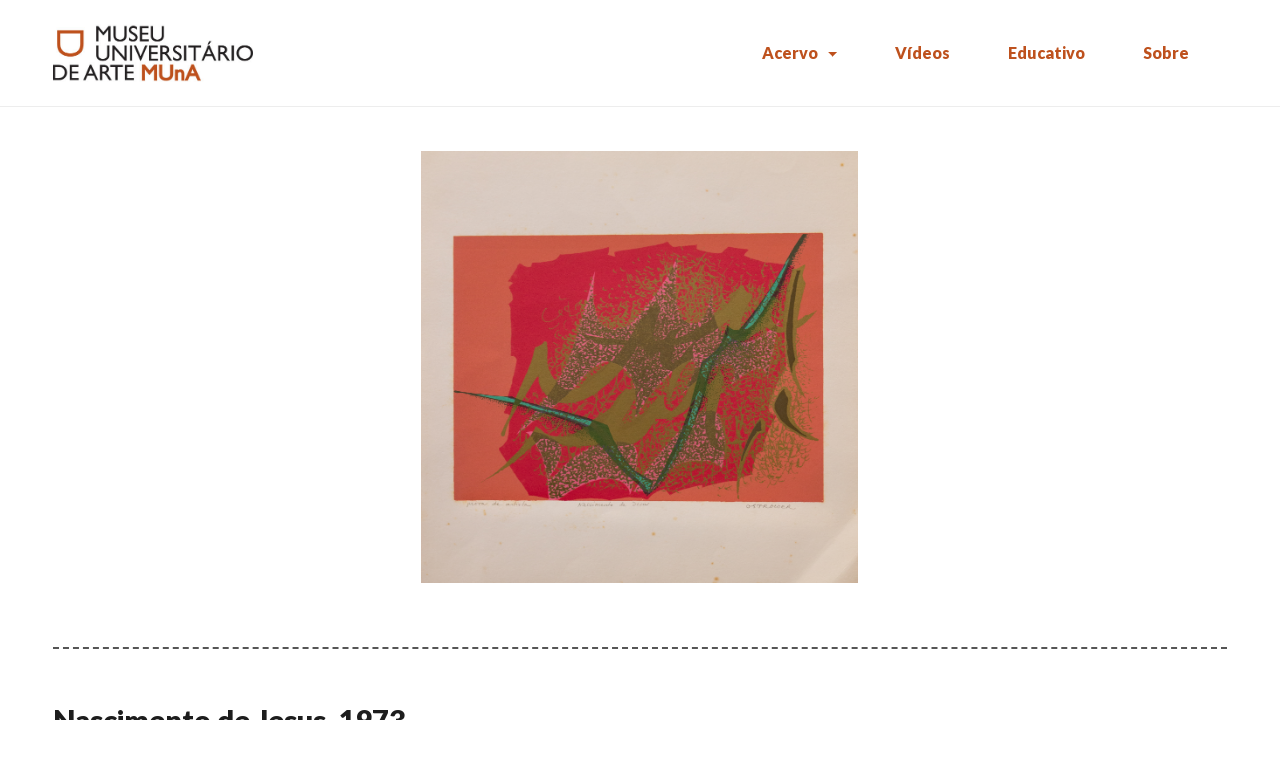

--- FILE ---
content_type: text/css
request_url: https://acervomuna.com.br/wp-content/plugins/mio-muna-extensions/build/index.css?ver=1660584919
body_size: 5024
content:
html :where(.editor-styles-wrapper) {
  font-family: "Lato", sans-serif;
  background-color: initial;
  color: initial;
}
html :where(.editor-styles-wrapper) * {
  box-sizing: border-box;
}

.components-base-control {
  flex-basis: 100%;
}

.components-base-control__field .components-select-control,
.components-unit-control {
  height: auto !important;
}

#museio-companion__category-icon .cls-1 {
  fill: #333333;
}

.mio-editor-toggle-wrapper {
  padding-top: 1.5rem;
}

.block-editor-block-list__block .block-list-appender.block-list-appender {
  background-color: #ffffff;
}
.block-editor-block-list__block.wp-block-mio-muna-extensions-carousel {
  margin: 1rem !important;
  border: 4px solid #333333;
}
.block-editor-block-list__block.wp-block-mio-muna-extensions-carousel .mio-display-carousel__content {
  padding: 0 0 12px 0;
  background-color: #ffffff;
}
.block-editor-block-list__block.wp-block-mio-muna-extensions-carousel .mio-display-carousel__content-items {
  margin: 0 8px 4px 8px;
  padding: 16px 8px;
}
.block-editor-block-list__block.wp-block-mio-muna-extensions-featured-item {
  margin-bottom: 12px;
  border: 4px solid #333333;
}
.block-editor-block-list__block.wp-block-mio-muna-extensions-featured-item .editor-styles-wrapper {
  background-color: transparent !important;
}
.block-editor-block-list__block.wp-block-mio-muna-extensions-featured-item .mio-display-fields {
  display: flex;
  flex-direction: row-reverse;
  justify-content: start;
}
.block-editor-block-list__block.wp-block-mio-muna-extensions-featured-item .mio-editor-block-body:not(.mio-summary-mode) .mio-display-fields {
  padding: 8px 0;
}
.block-editor-block-list__block.wp-block-mio-muna-extensions-featured-item .mio-display-fields__main {
  flex: 1 1 60%;
  max-width: 640px;
}
.block-editor-block-list__block.wp-block-mio-muna-extensions-featured-item .mio-display-fields__image {
  flex: 1 1 40%;
  max-width: 260px;
  max-height: 260px;
  margin-right: 12px;
}
.block-editor-block-list__block.wp-block-mio-muna-extensions-featured-item .mio-display-fields__image .wp-block-mio-muna-extensions-image .mio-image-editor-wrapper {
  background-color: #f0f0f0;
}
.block-editor-block-list__block.wp-block-mio-muna-extensions-featured-item .mio-display-fields__image .wp-block-mio-muna-extensions-image img {
  width: 260px;
  height: 260px;
  -o-object-fit: contain;
     object-fit: contain;
}
.block-editor-block-list__block .mio-editor-block-header {
  display: flex;
  align-items: center;
  flex: 0 0 100%;
  padding: 12px;
  border: 4px solid #ffffff;
}
.block-editor-block-list__block .mio-display-carousel__content-items .mio-editor-block-header {
  background-color: #333333;
  color: #ffffff;
}
.block-editor-block-list__block .mio-editor-block-header__icon {
  display: inline-block;
  width: 24px;
  margin-right: 12px;
}
.block-editor-block-list__block .mio-editor-block-header__title {
  margin: 0;
  font-size: 0.875rem;
  font-weight: 700;
  text-transform: uppercase;
}
.block-editor-block-list__block .mio-editor-divider {
  width: 100%;
  height: 4px;
  margin: 0;
  padding: 0;
  border: 0;
  background-color: #333333;
}
.block-editor-block-list__block .mio-editor-block-body {
  padding: 0 8px;
}
.block-editor-block-list__block .mio-summary-mode {
  width: 100%;
  margin: 8px 0;
  display: flex;
  justify-content: space-between;
}
.block-editor-block-list__block .mio-summary-mode__main {
  padding: 8px;
  overflow: hidden;
}
.block-editor-block-list__block .mio-summary-mode__content {
  overflow: hidden;
  white-space: nowrap;
  text-overflow: ellipsis;
}
.block-editor-block-list__block .mio-summary-mode__image {
  flex: 0 0 100px;
  max-height: 100px;
  margin-left: 12px;
  overflow: hidden;
}
.block-editor-block-list__block .mio-summary-mode__image img {
  width: 100px;
  height: 100px;
  -o-object-fit: contain;
     object-fit: contain;
  -o-object-position: center center;
     object-position: center center;
}
.block-editor-block-list__block .mio-summary-mode-label {
  font-weight: 700;
  text-transform: uppercase;
}
.block-editor-block-list__block span + span .mio-summary-mode-label {
  padding-left: 0.5em;
}
.block-editor-block-list__block .mio-block__actions {
  margin-top: 8px;
}
.block-editor-block-list__block .mio-summary-mode__toggle {
  -webkit-appearance: none;
     -moz-appearance: none;
          appearance: none;
  padding: 0;
  background-color: transparent;
  border: 0;
  font-size: 0.875rem;
}
.block-editor-block-list__block .mio-summary-mode__toggle:hover {
  color: var(--wp-admin-theme-color);
  cursor: pointer;
}

.mio-editor-block-body p.mio-piece-display-field__label {
  margin: 0 0 4px 0;
  font-size: 16px !important;
  color: #333333 !important;
}
.mio-editor-block-body .mio-piece-display-field__input {
  width: 100%;
  display: block;
  margin: 0 0 1rem 0;
  padding: 8px;
  border: 0;
  border-radius: 0;
  background: #f0f0f0;
}
.mio-editor-block-body .mio-piece-display-field__input:focus-within {
  border-color: #1a1a1a;
}
.mio-editor-block-body .mio-piece-display-field__input.mio-piece-display__caption {
  min-height: 5em;
}

/*# sourceMappingURL=index.css.map*/

--- FILE ---
content_type: text/css
request_url: https://acervomuna.com.br/wp-content/themes/muna/style.css?ver=2.5
body_size: 27199
content:
@charset "UTF-8";
/*
Theme Name:     MUnA (tainacan-interface child)
Theme URI:      
Description:    Child theme do Tainacan para o MUnA.
Author:         museu.io
Author URI:     
Template:       tainacan-interface
Version:        1.1.1
*/
:root,
body {
  --muna-color: #be511d;
  --std-black: #333333;
  --tainacan-secondary: var(--muna-color) !important;
  --tainacan-interface--link-color: var(--muna-color) !important;
}

:root {
  --muna-color: #be511d;
  --std-black: #333333;
}

body, body * {
  font-family: "Lato", sans-serif;
}

body > nav.menu-shadow > .max-large {
  margin: 0 calc(4.16666666667% + 24px) 0 4.1666666667%;
}

nav.menu-shadow .max-large .tainacan-logo .logo {
  max-width: 200px !important;
}

.navbar {
  padding: 16px 0 !important;
}
.navbar .nav-link {
  font-weight: 900 !important;
  color: var(--muna-color) !important;
}

.navbar .navbar-box > .navbar {
  margin-right: 0 !important;
}

nav.menu-belowheader #menubelowHeader > ul > li.menu-item a {
  font-size: 1rem !important;
}

div.tainacan-title .tainacan-title-page .title-page h1 {
  font-size: 2.5rem !important;
  max-width: 700px;
  color: #000000;
  margin-bottom: 1rem !important;
}
div.tainacan-title .tainacan-title-page .title-page .mio-excerpt {
  font-size: 1.5rem;
  line-height: 1.1;
  font-weight: 400;
  max-width: 700px;
  color: var(--muna-color);
}

.tainacan-title .border-bottom {
  border: 0 !important;
}

.page-template #content .tainacan-single-post .tainacan-content h2, .page-template-default #content .tainacan-single-post .tainacan-content h2 {
  font-size: 1.5rem;
  line-height: 1.1;
  font-weight: 400;
  max-width: 700px;
  color: var(--muna-color);
  margin: 2rem 0 1.25rem 0;
  padding: 0;
}
.page-template #content .tainacan-single-post .tainacan-content h3, .page-template-default #content .tainacan-single-post .tainacan-content h3 {
  font-size: 1.5rem;
  line-height: 1.1;
  font-weight: 400;
  max-width: 700px;
  color: var(--std-black);
  margin: 2rem 0 1.25rem 0;
  padding: 0;
}
.page-template #content .tainacan-single-post .tainacan-content h4, .page-template-default #content .tainacan-single-post .tainacan-content h4 {
  font-size: 1.25rem;
  line-height: 1;
  font-weight: 700;
  font-style: normal;
  max-width: 700px;
  color: var(--muna-color);
  margin: 2rem 0 1.25rem 0;
  padding: 0;
}
.page-template #content .tainacan-single-post .tainacan-content h5, .page-template-default #content .tainacan-single-post .tainacan-content h5 {
  font-size: 1.25rem;
  line-height: 1;
  font-weight: 700;
  font-style: normal;
  max-width: 700px;
  color: var(--std-black);
  margin: 2rem 0 1.25rem 0;
  padding: 0;
}
.page-template #content .tainacan-single-post .tainacan-content h6, .page-template-default #content .tainacan-single-post .tainacan-content h6 {
  font-size: 1rem;
  line-height: 1;
  font-weight: 700;
  max-width: 700px;
  color: var(--std-black);
  margin: 2rem 0 1.25rem 0;
  padding: 0;
}
.page-template #content .tainacan-single-post .tainacan-content h1 a, .page-template #content .tainacan-single-post .tainacan-content h2 a, .page-template #content .tainacan-single-post .tainacan-content h3 a, .page-template #content .tainacan-single-post .tainacan-content h4 a, .page-template #content .tainacan-single-post .tainacan-content h5 a, .page-template #content .tainacan-single-post .tainacan-content h6 a, .page-template-default #content .tainacan-single-post .tainacan-content h1 a, .page-template-default #content .tainacan-single-post .tainacan-content h2 a, .page-template-default #content .tainacan-single-post .tainacan-content h3 a, .page-template-default #content .tainacan-single-post .tainacan-content h4 a, .page-template-default #content .tainacan-single-post .tainacan-content h5 a, .page-template-default #content .tainacan-single-post .tainacan-content h6 a {
  color: inherit;
  text-decoration: none;
}
.page-template #content .tainacan-single-post .tainacan-content h1 a:hover, .page-template #content .tainacan-single-post .tainacan-content h2 a:hover, .page-template #content .tainacan-single-post .tainacan-content h3 a:hover, .page-template #content .tainacan-single-post .tainacan-content h4 a:hover, .page-template #content .tainacan-single-post .tainacan-content h5 a:hover, .page-template #content .tainacan-single-post .tainacan-content h6 a:hover, .page-template-default #content .tainacan-single-post .tainacan-content h1 a:hover, .page-template-default #content .tainacan-single-post .tainacan-content h2 a:hover, .page-template-default #content .tainacan-single-post .tainacan-content h3 a:hover, .page-template-default #content .tainacan-single-post .tainacan-content h4 a:hover, .page-template-default #content .tainacan-single-post .tainacan-content h5 a:hover, .page-template-default #content .tainacan-single-post .tainacan-content h6 a:hover {
  text-decoration: none;
}
.page-template #content .tainacan-single-post .tainacan-content p, .page-template-default #content .tainacan-single-post .tainacan-content p {
  max-width: 700px;
}
.page-template #content .tainacan-single-post .tainacan-content .wp-block-embed-youtube, .page-template-default #content .tainacan-single-post .tainacan-content .wp-block-embed-youtube {
  max-width: 920px;
}
.page-template #content .tainacan-single-post .tainacan-content .wp-block-column .wp-block-image, .page-template-default #content .tainacan-single-post .tainacan-content .wp-block-column .wp-block-image {
  margin-bottom: 0.5rem;
}
.page-template #content .tainacan-single-post .tainacan-content .wp-block-column .wp-block-image .alignleft, .page-template-default #content .tainacan-single-post .tainacan-content .wp-block-column .wp-block-image .alignleft {
  float: none;
}
.page-template #content .tainacan-single-post .tainacan-content .wp-block-column .wp-block-image figure, .page-template-default #content .tainacan-single-post .tainacan-content .wp-block-column .wp-block-image figure {
  margin: 0;
  display: block !important;
}
.page-template #content .tainacan-single-post .tainacan-content .wp-block-column .wp-block-image img, .page-template-default #content .tainacan-single-post .tainacan-content .wp-block-column .wp-block-image img {
  width: 100%;
}
.page-template #content .tainacan-single-post .tainacan-content .wp-block-column .wp-block-image + h3, .page-template-default #content .tainacan-single-post .tainacan-content .wp-block-column .wp-block-image + h3 {
  margin-top: 0;
  margin-bottom: 2rem;
}
@media screen and (max-width: 768px) {
  .page-template #content .tainacan-single-post .tainacan-content .wp-block-column, .page-template-default #content .tainacan-single-post .tainacan-content .wp-block-column {
    margin-left: 0 !important;
  }
  .page-template #content .tainacan-single-post .tainacan-content .wp-block-column h1, .page-template #content .tainacan-single-post .tainacan-content .wp-block-column h2, .page-template #content .tainacan-single-post .tainacan-content .wp-block-column h3, .page-template #content .tainacan-single-post .tainacan-content .wp-block-column h4, .page-template #content .tainacan-single-post .tainacan-content .wp-block-column h5, .page-template-default #content .tainacan-single-post .tainacan-content .wp-block-column h1, .page-template-default #content .tainacan-single-post .tainacan-content .wp-block-column h2, .page-template-default #content .tainacan-single-post .tainacan-content .wp-block-column h3, .page-template-default #content .tainacan-single-post .tainacan-content .wp-block-column h4, .page-template-default #content .tainacan-single-post .tainacan-content .wp-block-column h5 {
    margin: 1.25rem 0 2rem 0;
  }
}

.home .wp-block-tainacan-search-bar {
  max-width: 700px;
  margin-left: 0;
  margin-right: 0;
}
.home .wp-block-tainacan-search-bar #tainacan-search-bar-block {
  max-width: none !important;
  height: auto !important;
}
.home .wp-block-tainacan-search-bar #tainacan-search-bar-block_input {
  padding: 10px 8px !important;
  font-size: 18px !important;
}
.home .wp-block-tainacan-search-bar .tainacan-search-container #tainacan-search-bar-block button .icon svg {
  fill: var(--std-black, #333333);
}

.tainacan-footer.tainacan-footer.tainacan-footer {
  background-color: #323232 !important;
  padding: 30px 3rem !important;
  color: #222222;
  border-bottom: 4px solid var(--muna-color);
  margin-top: 0 !important;
}

.footer-links-wrapper {
  background-color: #f4f4f4;
  padding: 2rem 3rem;
}
@media screen and (min-width: 768px) {
  .footer-links-wrapper {
    padding-top: 0;
    padding-bottom: 0;
  }
}

.footer-links {
  max-width: 1400px;
  margin: 0 auto;
  display: flex;
  flex-wrap: wrap;
  justify-content: flex-start;
  align-items: center;
  color: #000000;
}
@media screen and (min-width: 768px) {
  .footer-links {
    height: 90px;
  }
}
.footer-links .footer-link,
.footer-links .footer-link:hover {
  font-size: 14px;
  color: #222222 !important;
  text-decoration: none;
}
.footer-links .footer-link:not(:last-child),
.footer-links .footer-link:hover:not(:last-child) {
  margin-right: 40px;
}
.footer-links .footer-link img,
.footer-links .footer-link:hover img {
  height: auto;
}
.footer-links .footer-link span,
.footer-links .footer-link:hover span {
  padding-top: 3px;
}
@media screen and (max-width: 767px) {
  .footer-links .footer-link,
.footer-links .footer-link:hover {
    width: 100%;
    padding: 1em 0;
  }
}
.footer-links .footer-link-muna img {
  width: 132px;
}
.footer-links .footer-link-facebook img {
  width: 9px;
  margin-right: 12px;
}
.footer-links .footer-link-instagram img {
  width: 18px;
  margin-right: 6px;
}
.footer-links .footer-link-youtube img {
  width: 20px;
  margin-right: 6px;
}

.footer-logos {
  max-width: 1400px;
  margin: 0 auto;
  padding-bottom: 30px;
  color: #cccccc;
  font-size: 13px;
  line-height: 16px;
}
.footer-logos .logos-desktop {
  display: none;
}
.footer-logos .logos-incentivo {
  margin-top: 20px;
}
.footer-logos .logos-incentivo > div {
  position: relative;
  left: 8px;
}
.footer-logos .logos-incentivo img {
  max-height: 50px;
}
@media screen and (min-width: 768px) {
  .footer-logos {
    display: flex;
    flex-wrap: wrap;
  }
  .footer-logos .logos-main, .footer-logos .logos-incentivo {
    width: auto;
  }
  .footer-logos .logos-incentivo {
    margin-top: 0;
    margin-left: 30px;
  }
  .footer-logos .logos-desktop {
    display: block;
  }
  .footer-logos .logos-mobile {
    display: none;
  }
}

.tainacan-footer-widgets-area {
  margin: 0 auto !important;
  font-weight: 700;
  max-width: 1400px;
}
.tainacan-footer-widgets-area .col-12 {
  padding-left: 0 !important;
  padding-right: 0 !important;
}
.tainacan-footer-widgets-area .custom-html-widget {
  max-width: none !important;
}
.tainacan-footer-widgets-area a {
  color: #ffffff !important;
}

footer .tainacan-side {
  border-top: 0 !important;
  border-bottom: 0 !important;
}

@media screen and (max-width: 768px) {
  footer .tainacan-side {
    text-align: center;
  }
}
/* collection header */
.t-bg-collection {
  min-height: 90px !important;
  border: 0 !important;
}

.page-header .t-bg-collection .t-collection--info .t-collection--col-9 {
  padding-left: 0 !important;
}

.t-bg-collection .image-placeholder {
  display: none;
}

.page-header {
  display: flex !important;
  flex-direction: column;
  padding-top: 0 !important;
  /* height: 90px !important; */
}

.page-header.page-header--image-full img {
  object-fit: cover;
  width: 100%;
  max-height: 120px;
}

.page-header div:empty {
  display: none !important;
}

.t-bg-collection .t-collection--info .col-3 {
  display: none;
}
.t-bg-collection .t-collection--info .t-collection--col-9 {
  padding-left: 0 !important;
}

.t-bg-collection .t-collection--info-title {
  text-transform: uppercase;
  font-weight: 300 !important;
  margin: 0 !important;
}

.page-header .t-bg-collection .t-collection--info .t-collection--col-9 h2 {
  padding-top: 31px !important;
}

.t-collection--info .t-collection--info-description-text.tainacan-interface-truncate {
  /* min-height: auto !important; */
  display: none;
}

.tainacan-single-post .tainacan-content.single-item-collection .single-item-collection--gallery .slick-slide {
  max-height: none !important;
}

.archive .tainacan-modal:not(#filters-modal) {
  display: none !important;
  pointer-events: none !important;
}

.tainacan-modal, .theme-items-list, .vue-tooltip-theme {
  --tainacan-secondary: var(--muna-color);
}

.mio-archive-wrapper .theme-items-list .search-control {
  background-color: #eeeeee;
  padding-left: 4.1666vw !important;
  padding-right: 4.1666vw !important;
}

@media screen and (min-width: 1527px) {
  .mio-archive-wrapper .theme-items-list .search-control {
    padding-left: calc(50vw - 700px) !important;
    padding-right: calc(50vw - 700px) !important;
  }
}
/* busca avançada */
#advanced-search-container {
  max-width: 1400px;
  margin: 0 4.1666vw;
}
@media screen and (min-width: 1527px) {
  #advanced-search-container {
    margin-left: calc(50vw - 700px) !important;
    margin-right: calc(50vw - 700px) !important;
  }
}
#advanced-search-container .tnc-advanced-search-close {
  padding-left: 0;
  padding-right: 0;
}
#advanced-search-container .advanced-search-criteria-title {
  margin-bottom: 8px;
}
#advanced-search-container .advanced-search-criteria-title h1, #advanced-search-container .advanced-search-criteria-title h2 {
  color: var(--std-black) !important;
}
#advanced-search-container .advanced-search-criteria-title hr {
  background-color: var(--std-black) !important;
  height: 3px;
}
#advanced-search-container a {
  color: var(--std-black) !important;
}
#advanced-search-container .tnc-advanced-search-container.padding-regular,
#advanced-search-container .advanced-search-form-submit {
  padding-left: 0 !important;
  padding-right: 0 !important;
}
#advanced-search-container .tnc-advanced-search-container.padding-regular .column,
#advanced-search-container .advanced-search-form-submit .column {
  padding: 0 !important;
}
#advanced-search-container .tnc-advanced-search-container.padding-regular button,
#advanced-search-container .advanced-search-form-submit button {
  color: var(--std-black) !important;
}
#advanced-search-container .tnc-advanced-search-container.padding-regular button.is-success,
#advanced-search-container .advanced-search-form-submit button.is-success {
  background-color: var(--muna-color) !important;
  color: #ffffff !important;
}
#advanced-search-container .taginput-container .tags {
  margin-left: 0 !important;
}

/* listagem de itens quando em busca avançada */
#advanced-search-container ~ .items-list-area {
  padding-left: calc(50vw - 700px) !important;
  margin-left: 0 !important;
}

/* busca */
.theme-items-list .search-control .search-area input,
.theme-items-list .search-control .search-area input:hover,
.theme-items-list .search-control .search-area input:focus {
  border: 0 !important;
  border-bottom: 3px solid #000000 !important;
  background: transparent !important;
  color: #000000;
  font-size: 18px !important;
  padding-left: 0;
  padding-right: 0;
  padding-bottom: 6px;
  font-weight: 700;
}

.theme-items-list .search-control .search-area input::placeholder {
  color: #000000 !important;
  font-size: 16px;
}

@media screen and (min-width: 768px) {
  .theme-items-list .search-control .search-area .icon.is-right {
    right: -50px;
    top: 4px;
    border-radius: 20px;
    width: 40px;
    height: 40px;
    background-color: #ffffff;
  }
}
.theme-items-list .search-control .search-area .icon.is-right i {
  /* font-size: 1.25rem; */
}

.theme-items-list .search-control .search-area a.is-pulled-right {
  right: auto;
  left: -12px;
}

/* metadados mostrados */
.theme-items-list .search-control .search-control-item .metadata-options-dropdown {
  display: none;
}

/* view modes */
.theme-items-list .search-control .sorting-area,
.theme-items-list .search-control #tainacanViewModesSection {
  text-align: right;
  padding-right: 0 !important;
  margin-right: 0 !important;
  padding-top: 2px;
}
.theme-items-list .search-control .sorting-area .field > label,
.theme-items-list .search-control .sorting-area .field > span,
.theme-items-list .search-control .sorting-area .field > div,
.theme-items-list .search-control .sorting-area .field > div button,
.theme-items-list .search-control #tainacanViewModesSection .field > label,
.theme-items-list .search-control #tainacanViewModesSection .field > span,
.theme-items-list .search-control #tainacanViewModesSection .field > div,
.theme-items-list .search-control #tainacanViewModesSection .field > div button {
  font-size: 16px !important;
  font-weight: 700 !important;
  color: #000000 !important;
}
.theme-items-list .search-control .sorting-area .theme-items-list .search-control .sorting-area .field > label,
.theme-items-list .search-control #tainacanViewModesSection .theme-items-list .search-control .sorting-area .field > label {
  padding-right: 3px;
}
.theme-items-list .search-control .sorting-area .field .tainacan-icon-arrowdown,
.theme-items-list .search-control #tainacanViewModesSection .field .tainacan-icon-arrowdown {
  display: none;
}
.theme-items-list .search-control .sorting-area .field > div .dropdown-trigger span:not(.icon),
.theme-items-list .search-control #tainacanViewModesSection .field > div .dropdown-trigger span:not(.icon) {
  display: inline-block;
  border-bottom: 3px solid #000000;
  text-transform: lowercase;
  padding-top: 2px;
}
.theme-items-list .search-control .sorting-area .field > div:nth-child(2) .button .icon:first-child:not(:last-child),
.theme-items-list .search-control #tainacanViewModesSection .field > div:nth-child(2) .button .icon:first-child:not(:last-child) {
  margin-left: -2px;
  margin-right: 0;
  margin-top: 5px;
}

.theme-items-list .search-control .sorting-area {
  order: 3;
}
.theme-items-list .search-control .sorting-area .field > label {
  order: 1;
}
.theme-items-list .search-control .sorting-area .field > span {
  order: 2;
}
.theme-items-list .search-control .sorting-area .field > div:nth-child(4) {
  order: 3;
}
.theme-items-list .search-control .sorting-area .field > div:nth-child(2) {
  order: 4;
  border-radius: 20px;
  width: 40px;
  height: 40px;
  background-color: #ffffff;
}

.theme-items-list .search-control #tainacanViewModesSection {
  order: 2;
  margin-right: 40px !important;
}
.theme-items-list .search-control #tainacanViewModesSection .field {
  height: 40px;
}
.theme-items-list .search-control #tainacanViewModesSection .field > label {
  order: 1;
}
.theme-items-list .search-control #tainacanViewModesSection .field > div {
  order: 2;
}
@media screen and (min-width: 1024px) {
  .theme-items-list .search-control #tainacanViewModesSection .dropdown-trigger > button > .view-mode-icon,
.theme-items-list .search-control #tainacanViewModesSection .dropdown-trigger > button > .icon {
    display: none !important;
  }
  .theme-items-list .search-control #tainacanViewModesSection .dropdown-trigger > button > span:nth-child(2) {
    position: relative;
  }
  .theme-items-list .search-control #tainacanViewModesSection .dropdown-trigger > button > span:nth-child(2)::after {
    content: "   ";
    display: block;
    position: absolute;
    top: 0;
    left: 0;
    height: 30px;
    background-color: #eeeeee;
  }
}

#tainacanSortByDropdown .dropdown-trigger span.icon {
  display: none;
}

#tainacanFullScreenViewMode {
  display: none;
}

#filters-modal {
  max-width: none !important;
  /* flex: 0 1 24.1666vw !important; */
  flex: 0 0 calc(4.1666vw + 250px) !important;
}

#filters-modal .modal-content {
  /* padding-left: 4.1666vw; */
  padding-right: 0 !important;
}

.theme-items-list .items-list-area {
  padding-right: 4.1666vw;
  margin-top: 78px;
  margin-left: 60px !important;
  flex: 1 !important;
}

@media screen and (max-width: 767px) {
  .theme-items-list .items-list-area {
    margin-left: 4.1666vw !important;
  }
}
@media screen and (min-width: 1527px) {
  /* 1527 - 8.33% ~= 1400 */
  #filters-modal {
    flex: 0 0 410px !important;
  }

  #filters-modal .modal-content {
    padding-left: calc(50vw - 700px) !important;
  }

  .theme-items-list .items-list-area {
    padding-right: calc(50vw - 700px) !important;
  }
}
/*
@media screen and (min-width: 600px) {
    .theme-items-list .items-list-area {
        padding-left: 60px;
    }
} */
.filters-components-list {
  position: relative;
  top: -1.75em;
}

.filters-components-list .field.filter-item-forms {
  margin: 10px 0 0 0 !important;
  padding: 0 0 14px 0 !important;
  border-bottom: 3px solid #000000;
}

.filters-components-list .field.filter-item-forms:first-child {
  border-top: 3px solid #000000;
  margin-top: 20px !important;
  padding-top: 12px !important;
}

.filter-item-forms .collapse-trigger .icon {
  margin-right: 0 !important;
}

.theme-items-list .filters-menu {
  flex: 0 0 24.1666vw !important;
}

.metadata-alert {
  display: none !important;
  margin: 0 0 20px 0 !important;
  background: #000000 !important;
  color: #ffffff !important;
  border-radius: 0 !important;
  /* display: flex;
  justify-content: space-between;
  align-items: center;
  margin: 6px var(--tainacan-one-column);
  border-radius: 3px;
  padding: 4px 12px;
  color: var(--tainacan-yellow2);
  background: var(--tainacan-yellow1);
  animation-name: appear;
  animation-duration: 0.5s; */
}

.items-list-area .metadata-alert p.text {
  margin: 0 !important;
}

.theme-items-list .pagination-area {
  margin-left: 0 !important;
  margin-right: 0 !important;
  padding-left: 0 !important;
  padding-right: 0 !important;
}

/* item list */
.tainacan-records-container .tainacan-record {
  background-color: transparent !important;
  border-bottom: 1px solid var(--std-black) !important;
}

.theme-items-list .items-list-area .filter-tags-list {
  display: none !important;
}

.theme-items-list .items-list-area .tainacan-records-container .tainacan-record .metadata-title {
  font-size: 1rem !important;
  font-weight: 700 !important;
  padding-left: 0.875rem !important;
  padding-right: 0.875rem !important;
}

.tainacan-records-container .tainacan-record .media .list-metadata {
  padding-top: 10px !important;
  padding-left: 0.875rem !important;
  padding-right: 0.875rem !important;
}

.tainacan-records-container .tainacan-record .tainacan-record-thumbnail img[src$="placeholder_square.png"] {
  display: none;
}

.mio-related-items h1, .mio-related-items h2, .mio-related-items h3, .mio-related-items h4, .mio-related-items h5, .mio-related-items h6 {
  margin: 0;
}

/* single collection item image carousel */
.single-item-collection--document {
  flex-direction: column !important;
  align-items: center !important;
}

.mio-tnc-single-item-image-caption {
  width: 100%;
}

.mio-tnc-single-item-image-caption-content {
  position: relative;
  top: 16px;
  margin: 0 auto;
  text-align: right;
  padding: 0 24px;
  font-size: 14px;
  line-height: 18px;
}

/* hide second carousel (thumbs) */
.tainacan-single-post .tainacan-content.single-item-collection .single-item-collection--gallery-items {
  display: none;
}

/* item metadata */
.s-item-collection--metadata > div > div > h3 {
  margin-bottom: 0 !important;
}

.s-item-collection--metadata > div > div > p {
  margin-top: 0 !important;
}

body.single main {
  margin-top: 0 !important;
}

.tainacan-single-post {
  margin-top: 0 !important;
}

.tainacan-single-post > header {
  display: none;
}

.tainacan-content.single-item-collection.margin-two-column {
  margin-left: 0 !important;
  margin-right: 0 !important;
}

.single-item-collection--gallery {
  background: #f4f4f4;
  width: 100vw !important;
  margin-left: calc(-50vw + 50%);
  margin-right: 0;
  padding: 30px 0;
}

.tainacan-single-post .tainacan-content.single-item-collection .single-item-collection--attachments-prev {
  left: 0 !important;
  z-index: 100 !important;
}

.tainacan-single-post .tainacan-content.single-item-collection .single-item-collection--attachments-next {
  right: 15px !important;
}

.mio-item-header {
  min-height: 80px;
  border-bottom: 2px dashed #555555;
  margin-bottom: 30px;
}
.mio-item-header:first-child {
  margin-top: 48px;
}

.mio-item-header .mio-item-title {
  font-size: 24px;
  font-weight: 800;
  margin-bottom: 0 !important;
}

.mio-item-header .mio-item-author {
  font-size: 24px;
  margin-bottom: 0 !important;
}

.mio-item-header .mio-item-info {
  font-size: 16px;
  font-weight: 400;
  margin-top: 20px !important;
  margin-bottom: 0 !important;
}

.mio-item-header .tainacan-item-share-container {
  margin-top: 30px;
}

.mio-item-header .tainacan-item-share-container h3 {
  display: none;
}

.mio-item-header .tainacan-item-share-container img {
  max-width: 32px;
  margin-right: 6px;
}

/* sharing buttons */
/* .single-item-data-section .border-bottom {
    border-bottom: 2px dashed #555555 !important;
}
.s-item-collection--metadata .card:first-child {
    position: absolute;
    top: -94px;
    background-color: transparent;
}
.s-item-collection--metadata .card:first-child .card-body {
    background-color: transparent !important;
}
.s-item-collection--metadata .card:first-child .card-body h3 {
    display: none !important;
} */
/* single item metadata */
.s-item-collection--metadata > div {
  border-bottom: 1px solid #ccc;
  padding: 6px 0 10px 0;
}

.s-item-collection--metadata > div:empty {
  display: none !important;
}

.s-item-collection--metadata > div > div {
  display: flex;
  align-items: baseline;
}

.s-item-collection--metadata > div > div > h3 {
  flex: 1;
}

.s-item-collection--metadata > div > div > p,
.s-item-collection--metadata > div > div > .tainacan-compound-group {
  flex: 2;
  margin-bottom: 0 !important;
}

.s-item-collection--metadata > div > div > p:empty {
  display: none;
}

.tainacan-single-post .tainacan-content.single-item-collection .single-item-collection--information .s-item-collection--metadata p {
  font-size: 0.875rem !important;
}

.tainacan-single-post .tainacan-content.single-item-collection .single-item-collection--information .s-item-collection--metadata .tainacan-compound-group {
  padding-left: 0 !important;
  border-left: 0 !important;
  width: 100%;
}

.tainacan-single-post .tainacan-content.single-item-collection .single-item-collection--information .s-item-collection--metadata .metadata-type-compound .multivalue-separator {
  width: auto !important;
  margin: 10px 0 !important;
}

.tainacan-compound-group label {
  color: #000000 !important;
  font-weight: 700 !important;
  display: inline !important;
  padding-right: 4px !important;
}

.tainacan-compound-group label:not(:last-child) {
  margin-bottom: 0;
}

.tainacan-single-post .tainacan-content .tainacan-compound-group p {
  /* margin-top: 0;
  margin-bottom: 0; */
  display: inline !important;
}

.tainacan-single-post .tainacan-content .tainacan-compound-group p:not(:last-child)::after {
  content: " / ";
  display: inline-block;
  padding: 0 2px 0 6px;
}

.tainacan-single-post + .border-bottom {
  border-bottom: 2px dashed #555555 !important;
}

.mio-related-items .mio-masonry-container {
  width: 100%;
  display: flex;
  flex-wrap: wrap;
}

.mio-related-items .mio-masonry-item {
  width: 300px;
  /* margin: 0; */
}

/*# sourceMappingURL=style.css.map */


--- FILE ---
content_type: application/javascript
request_url: https://acervomuna.com.br/wp-content/plugins/tainacan/assets/js/tainacan-chunks-14.js
body_size: 9955
content:
"use strict";(self.webpackChunktainacan=self.webpackChunktainacan||[]).push([[142],{77665:(e,i,t)=>{t.r(i),t.d(i,{default:()=>p});var n=t(99276),a=t(15826),A=(t(21348),t(51361));t(77490),t(6042),t(6785),t(35835);function s(e,i){var t=Object.keys(e);if(Object.getOwnPropertySymbols){var n=Object.getOwnPropertySymbols(e);i&&(n=n.filter((function(i){return Object.getOwnPropertyDescriptor(e,i).enumerable}))),t.push.apply(t,n)}return t}function o(e){for(var i=1;i<arguments.length;i++){var t=null!=arguments[i]?arguments[i]:{};i%2?s(Object(t),!0).forEach((function(i){r(e,i,t[i])})):Object.getOwnPropertyDescriptors?Object.defineProperties(e,Object.getOwnPropertyDescriptors(t)):s(Object(t)).forEach((function(i){Object.defineProperty(e,i,Object.getOwnPropertyDescriptor(t,i))}))}return e}function r(e,i,t){return i in e?Object.defineProperty(e,i,{value:t,enumerable:!0,configurable:!0,writable:!0}):e[i]=t,e}function l(e,i){for(var t=0;t<i.length;t++){var n=i[t];n.enumerable=n.enumerable||!1,n.configurable=!0,"value"in n&&(n.writable=!0),Object.defineProperty(e,n.key,n)}}var __=wp.i18n.__;tainacan_plugin.classes.TainacanMediaGallery=function(){function e(i,t,n){!function(e,i){if(!(e instanceof i))throw new TypeError("Cannot call a class as a function")}(this,e),this.thumbs_gallery_selector=i,this.main_gallery_selector=t,this.thumbsSwiper=null,this.mainSwiper=null,this.lightbox=null,this.options=n,this.initializeSwiper(),this.options.disable_lightbox||(this.main_gallery_selector?this.initializePhotoswipe(this.main_gallery_selector+" .swiper-wrapper"):this.thumbs_gallery_selector&&this.initializePhotoswipe(this.thumbs_gallery_selector+" .swiper-wrapper"))}var i,t,s;return i=e,(t=[{key:"initializeSwiper",value:function(){if(this.thumbs_gallery_selector){var e={spaceBetween:12,slidesPerView:"auto",navigation:{nextEl:".swiper-navigation-next_"+this.thumbs_gallery_selector,prevEl:".swiper-navigation-prev_"+this.thumbs_gallery_selector},pagination:{el:".swiper-pagination_"+this.thumbs_gallery_selector},centerInsufficientSlides:!0,slideToClickedSlide:!0,watchOverflow:!0,a11y:{prevSlideMessage:__("Previous slide","tainacan"),nextSlideMessage:__("Next slide","tainacan"),firstSlideMessage:__("This is the first slide","tainacan"),lastSlideMessage:__("This is the last slide","tainacan")},modules:[A.W_,A.s5]};e=o(o({},e),this.options.swiper_thumbs_options),this.thumbsSwiper=new A.ZP(this.thumbs_gallery_selector,e)}if(this.main_gallery_selector){var i={slidesPerView:1,slidesPerGroup:1,watchOverflow:!0,a11y:{prevSlideMessage:__("Previous slide","tainacan"),nextSlideMessage:__("Next slide","tainacan"),firstSlideMessage:__("This is the first slide","tainacan"),lastSlideMessage:__("This is the last slide","tainacan")},modules:[A.W_,A.s5]};i=o(o({},i),this.options.swiper_main_options),this.thumbs_gallery_selector&&this.thumbsSwiper&&(i.thumbs={swiper:this.thumbsSwiper,autoScrollOffset:3},i.modules=[A.W_,A.s5,A.o3]),this.mainSwiper=new A.ZP(this.main_gallery_selector,i)}}},{key:"initializePhotoswipe",value:function(e){var i=this,t=document.querySelector(e);t.setAttribute("data-pswp-uid",this.options.media_id);var A=this,s=this.parseThumbnailElements(t),r={loop:!1,preloadFirstSlide:!1,mainClass:"tainacan-photoswipe-layer"+(this.options.lightbox_has_light_background?" has-light-color-scheme":""),bgOpacity:.85,clickToCloseNonZoomable:!1,closeTitle:__("Close lightbox","tainacan"),zoomTitle:__("Zoom","tainacan"),arrowPrevTitle:__("Previous slide","tainacan"),arrowNextTitle:__("Next slide","tainacan"),errorMsg:__("The image cannot be loaded","tainacan"),wheelToZoom:!0,getClickedIndexFn:function(e){return s.findIndex((function(i){return i.el.contains(e.target)}))},paddingFn:function(e,i,t){return{top:i.title&&i.title.name&&!A.options.hide_media_name?60:0,bottom:i.title&&(!A.options.hide_media_caption&&i.title.caption||!A.options.hide_media_description&&i.title.description)?60:0,left:40,right:40}}};this.lightbox=new n.Z(o({gallery:t,children:s,pswpModule:a.Z},r)),this.lightbox.init();var l=this.mainSwiper?this.mainSwiper:this.thumbsSwiper,p=this.photoswipeParseHash();p.pid&&p.gid&&this.options.media_id==p.gid&&(r.index=parseInt(p.pid,10)-1,!isNaN(r.index)&&s[r.index]&&s[r.index].el&&s[r.index].el.click()),this.lightbox.on("destroy",(function(){var e=document.getElementsByClassName("pswp__container")[0];if(e){var i=e.innerHTML;e.innerHTML="",e.innerHTML=i}})),this.lightbox.on("initialZoomInEnd",(function(){l.params&&l.params.autoplay&&l.params.autoplay.enabled&&l.autoplay.running&&l.autoplay.stop()})),this.lightbox.on("change",(function(){if(A.lightbox.pswp&&!isNaN(A.lightbox.pswp.currIndex)&&A.lightbox.pswp.currIndex>=0){l.slideTo(A.lightbox.pswp.currIndex);var e=window.location.toString();e.indexOf("#")>0?(e=e.substring(0,e.indexOf("#")),window.history.replaceState({},"",e+"#gid="+i.options.media_id+"&pid="+(A.lightbox.pswp.currIndex+1))):window.history.pushState({},"",e+"#gid="+i.options.media_id+"&pid="+(A.lightbox.pswp.currIndex+1))}})),this.lightbox.on("close",(function(){l.params&&l.params.autoplay&&l.params.autoplay.enabled&&l.autoplay.start();var e=window.location.toString();e.indexOf("#")>0&&window.history.replaceState({},"",e.substring(0,e.indexOf("#")))})),this.lightbox.on("uiRegister",(function(){A.lightbox.pswp.ui.registerElement({name:"name",order:7,isButton:!1,appendTo:"bar",onInit:function(e,i){A.lightbox.pswp.on("change",(function(){var t=i.currSlide.data,n="";t&&t.title&&t.title.name&&!A.options.hide_media_name&&(n+=t.title.name.innerHTML),e.innerHTML=n}))}}),A.lightbox.pswp.ui.registerElement({name:"caption",order:15,isButton:!1,appendTo:"root",onInit:function(e,i){A.lightbox.pswp.on("change",(function(){var t=i.currSlide.data,n="";t&&t.title&&(t.title.caption&&!A.options.hide_media_caption||t.title.description&&!A.options.hide_media_description)&&(n+='<div class="pswp__caption-inner">',t.title.caption&&!A.options.hide_media_caption&&(n+='<span class="pswp__figure_caption">'+t.title.caption.innerHTML+"</span>"),t.title.description&&!A.options.hide_media_description&&(n+='<span class="pswp__description">'+t.title.description.innerHTML+"</span>"),n+="</div>"),e.innerHTML=n}))}})}));var c=t.getElementsByClassName("tainacan-item-file-download");if(c&&c.length)for(var d=0;d<c.length;d++)c[d].addEventListener("click",(function(e){e.stopPropagation()}))}},{key:"parseThumbnailElements",value:function(e){var i=[],t=e.childNodes;return Array.prototype.forEach.call(t,(function(e){if(1===e.nodeType){var t={},n=e.querySelectorAll(".media-full-content *");t=n.length?"IMG"===n[n.length-1].nodeName?{src:(n=n[n.length-1]).src,w:parseInt(n.width),h:parseInt(n.height)}:{html:(n=n[0]).outerHTML?n.outerHTML:n}:{html:n.outerHTML?n.outerHTML:n};var a=e.querySelector(".swiper-slide-metadata");if(a){var A=a.querySelector(".swiper-slide-metadata__name"),s=a.querySelector(".swiper-slide-metadata__caption"),o=a.querySelector(".swiper-slide-metadata__description");t.title={name:A,caption:s,description:o}}else t.title=!1;t.el=e,i.push(t)}})),i}},{key:"photoswipeParseHash",value:function(){var e=window.location.hash.substring(1),i={};if(e.length<5)return i;for(var t=e.split("&"),n=0;n<t.length;n++)if(t[n]){var a=t[n].split("=");a.length<2||(i[a[0]]=a[1])}return i.pid&&(i.pid=parseInt(i.pid,10)),i}}])&&l(i.prototype,t),s&&l(i,s),Object.defineProperty(i,"prototype",{writable:!1}),e}();const p=function(e){var i,t,n;if(e&&e.id&&null!==(i=tainacan_plugin)&&void 0!==i&&null!==(t=i.classes)&&void 0!==t&&t.TainacanMediaGallery&&null!==(n=tainacan_plugin)&&void 0!==n&&n.tainacan_media_components&&tainacan_plugin.tainacan_media_components[e.id]){var a=tainacan_plugin.tainacan_media_components[e.id];new tainacan_plugin.classes.TainacanMediaGallery(a.has_media_thumbs?"#"+a.media_thumbs_id:null,a.has_media_main?"#"+a.media_main_id:null,a)}}},49954:e=>{e.exports="data:application/font-woff;charset=utf-8;base64, [base64]//wADZ2x5ZgAAAywAAADMAAAD2MHtryVoZWFkAAABbAAAADAAAAA2E2+eoWhoZWEAAAGcAAAAHwAAACQC9gDzaG10eAAAAigAAAAZAAAArgJkABFsb2NhAAAC0AAAAFoAAABaFQAUGG1heHAAAAG8AAAAHwAAACAAcABAbmFtZQAAA/gAAAE5AAACXvFdBwlwb3N0AAAFNAAAAGIAAACE5s74hXjaY2BkYGAAYpf5Hu/j+W2+MnAzMYDAzaX6QjD6/4//Bxj5GA8AuRwMYGkAPywL13jaY2BkYGA88P8Agx4j+/8fQDYfA1AEBWgDAIB2BOoAeNpjYGRgYNBh4GdgYgABEMnIABJzYNADCQAACWgAsQB42mNgYfzCOIGBlYGB0YcxjYGBwR1Kf2WQZGhhYGBiYGVmgAFGBiQQkOaawtDAoMBQxXjg/wEGPcYDDA4wNUA2CCgwsAAAO4EL6gAAeNpj2M0gyAACqxgGNWBkZ2D4/wMA+xkDdgAAAHjaY2BgYGaAYBkGRgYQiAHyGMF8FgYHIM3DwMHABGQrMOgyWDLEM1T9/w8UBfEMgLzE////P/5//f/V/xv+r4eaAAeMbAxwIUYmIMHEgKYAYjUcsDAwsLKxc3BycfPw8jEQA/[base64]/uznmfPFBNODM2K7MTQ45YEAZqGP81AmGGcF3iPqOop0r1SPTaTbVkfUe4HXj97wYE+yNwWYxwWu4v1ugWHgo3S1XdZEVqWM7ET0cfnLGxWfkgR42o2PvWrDMBSFj/IHLaF0zKjRgdiVMwScNRAoWUoH78Y2icB/yIY09An6AH2Bdu/UB+yxopYshQiEvnvu0dURgDt8QeC8PDw7Fpji3fEA4z/PEJ6YOB5hKh4dj3EvXhxPqH/SKUY3rJ7srZ4FZnh1PMAtPhwP6fl2PMJMPDgeQ4rY8YT6Gzao0eAEA409DuggmTnFnOcSCiEiLMgxCiTI6Cq5DZUd3Qmp10vO0LaLTd2cjN4fOumlc7lUYbSQcZFkutRG7g6JKZKy0RmdLY680CDnEJ+UMkpFFe1RN7nxdVpXrC4aTtnaurOnYercZg2YVmLN/d/gczfEimrE/fs/bOuq29Zmn8tloORaXgZgGa78yO9/cnXm2BpaGvq25Dv9S4E9+5SIc9PqupJKhYFSSl47+Qcr1mYNAAAAeNptw0cKwkAAAMDZJA8Q7OUJvkLsPfZ6zFVERPy8qHh2YER+3i/BP83vIBLLySsoKimrqKqpa2hp6+jq6RsYGhmbmJqZSy0sraxtbO3sHRydnEMU4uR6yx7JJXveP7WrDycAAAAAAAH//wACeNpjYGRgYOABYhkgZgJCZgZNBkYGLQZtIJsFLMYAAAw3ALgAeNolizEKgDAQBCchRbC2sFER0YD6qVQiBCv/H9ezGI6Z5XBAw8CBK/m5iQQVauVbXLnOrMZv2oLdKFa8Pjuru2hJzGabmOSLzNMzvutpB3N42mNgZGBg4GKQYzBhYMxJLMlj4GBgAYow/P/PAJJhLM6sSoWKfWCAAwDAjgbRAAB42mNgYGBkAIIbCZo5IPrmUn0hGA0AO8EFTQAA"}}]);

--- FILE ---
content_type: application/javascript
request_url: https://acervomuna.com.br/wp-content/plugins/mio-muna-extensions/mio-muna-extensions-global.js?ver=6.0.11
body_size: 1818
content:
(function() {


    function init() {
        const carousels = [];
        const wrappers = document.querySelectorAll( '.wp-block-mio-random-posts-carousel' );
        for ( let i=0; i<wrappers.length; i++ ) {

            // Set image sizes before they're loaded to guarantee carousel layout
            const itemWrappers = wrappers[i].querySelectorAll( '.mio-random-posts-carousel__post' );
            for ( let j=0; j<itemWrappers.length; j++ ) {
                const item = itemWrappers[j];
                const img = item.querySelector('img');
                const attrW = Number( img.getAttribute( 'width' ) );
                const attrH = Number( img.getAttribute( 'height' ) );
                const itemStyles = window.getComputedStyle( item );
                const itemHeight =  parseFloat( itemStyles.getPropertyValue( 'height' ) );
                const ratio = itemHeight / attrH;
                img.style.width = (attrW * ratio) + 'px';
                img.style.maxWidth = 'none';
            }

            let carousel = new Flickity( wrappers[i], {
                // imagesLoaded: true,
                cellAlign: 'left',
                contain: true,
                freeScroll: true,
                prevNextButtons: true, // wrappers[i].childElementCount > 1,
                pageDots: false,
                groupCells: true, // everythings fitting the width is a group
                arrowShape: 'M42.08,2.11A7,7,0,0,1,52,2l.12.12,6.62,6.62a7,7,0,0,1,.12,9.89l-.12.12L30.4,47.11,58.76,75.36a7.12,7.12,0,0,1,0,10l-6.67,6.78a7.06,7.06,0,0,1-10,0l-40-40a7,7,0,0,1,0-10l0,0Z'
            });

            carousels.push({
                wrapper: wrappers[i],
                carousel: carousel
            });

            window.addEventListener('resize', () => {
                carousel.resize();
            });

            
        }
    }

    window.addEventListener('DOMContentLoaded', init, false);

}());

--- FILE ---
content_type: application/javascript
request_url: https://acervomuna.com.br/wp-content/plugins/tainacan/assets/js/tainacan_blocks_common_scripts.js
body_size: 10336
content:
(()=>{var e,t,n={62632:(e,t,n)=>{var o={"./blocks/carousel-collections-list/theme":[55695,181,217,870,335,688,345,37,65,42,840,988,73,60,684,91,108,228],"./blocks/carousel-collections-list/theme.js":[55695,181,217,870,335,688,345,37,65,42,840,988,73,60,684,91,108,228],"./blocks/carousel-items-list/theme":[52486,181,217,870,335,345,37,42,811,73,108,666],"./blocks/carousel-items-list/theme.js":[52486,181,217,870,335,345,37,42,811,73,108,666],"./blocks/carousel-terms-list/theme":[75024,181,217,870,335,688,345,42,73,7],"./blocks/carousel-terms-list/theme.js":[75024,181,217,870,335,688,345,42,73,7],"./blocks/collections-list/theme":[66904,763],"./blocks/collections-list/theme.js":[66904,763],"./blocks/dynamic-items-list/theme":[51584,181,870,371],"./blocks/dynamic-items-list/theme.js":[51584,181,870,371],"./blocks/faceted-search/theme":[42128,181,217,870,335,688,345,37,65,840,629,73,60,684,730,104],"./blocks/faceted-search/theme.js":[42128,181,217,870,335,688,345,37,65,840,629,73,60,684,730,104],"./blocks/facets-list/theme":[56416,181,548],"./blocks/facets-list/theme.js":[56416,181,548],"./blocks/item-gallery/theme":[77665,217,992,142],"./blocks/item-gallery/theme.js":[77665,217,992,142],"./blocks/item-submission-form/theme":[77520,181,335,688,37,65,629,994,73,60,91,730,186],"./blocks/item-submission-form/theme.js":[77520,181,335,688,37,65,629,994,73,60,91,730,186],"./blocks/items-list/theme":[52515,965],"./blocks/items-list/theme.js":[52515,965],"./blocks/related-items-list/theme":[42428,573],"./blocks/related-items-list/theme.js":[42428,573],"./blocks/search-bar/theme":[39431,606],"./blocks/search-bar/theme.js":[39431,606],"./blocks/terms-list/theme":[21161,699],"./blocks/terms-list/theme.js":[21161,699]};function r(e){if(!n.o(o,e))return Promise.resolve().then((()=>{var t=new Error("Cannot find module '"+e+"'");throw t.code="MODULE_NOT_FOUND",t}));var t=o[e],r=t[0];return Promise.all(t.slice(1).map(n.e)).then((()=>n(r)))}r.keys=()=>Object.keys(o),r.id=62632,e.exports=r}},o={};function r(e){var t=o[e];if(void 0!==t)return t.exports;var a=o[e]={id:e,loaded:!1,exports:{}};return n[e].call(a.exports,a,a.exports,r),a.loaded=!0,a.exports}r.m=n,r.n=e=>{var t=e&&e.__esModule?()=>e.default:()=>e;return r.d(t,{a:t}),t},r.d=(e,t)=>{for(var n in t)r.o(t,n)&&!r.o(e,n)&&Object.defineProperty(e,n,{enumerable:!0,get:t[n]})},r.f={},r.e=e=>Promise.all(Object.keys(r.f).reduce(((t,n)=>(r.f[n](e,t),t)),[])),r.u=e=>(({7:"tainacan-chunks-4",104:"tainacan-chunks-10",142:"tainacan-chunks-14",186:"tainacan-chunks-16",228:"tainacan-chunks-0",371:"tainacan-chunks-8",548:"tainacan-chunks-12",573:"tainacan-chunks-20",606:"tainacan-chunks-22",666:"tainacan-chunks-2",699:"tainacan-chunks-24",763:"tainacan-chunks-6",965:"tainacan-chunks-18"}[e]||e)+".js"),r.g=function(){if("object"==typeof globalThis)return globalThis;try{return this||new Function("return this")()}catch(e){if("object"==typeof window)return window}}(),r.o=(e,t)=>Object.prototype.hasOwnProperty.call(e,t),e={},t="tainacan:",r.l=(n,o,a,i)=>{if(e[n])e[n].push(o);else{var s,c;if(void 0!==a)for(var l=document.getElementsByTagName("script"),u=0;u<l.length;u++){var m=l[u];if(m.getAttribute("src")==n||m.getAttribute("data-webpack")==t+a){s=m;break}}s||(c=!0,(s=document.createElement("script")).charset="utf-8",s.timeout=120,r.nc&&s.setAttribute("nonce",r.nc),s.setAttribute("data-webpack",t+a),s.src=n),e[n]=[o];var d=(t,o)=>{s.onerror=s.onload=null,clearTimeout(h);var r=e[n];if(delete e[n],s.parentNode&&s.parentNode.removeChild(s),r&&r.forEach((e=>e(o))),t)return t(o)},h=setTimeout(d.bind(null,void 0,{type:"timeout",target:s}),12e4);s.onerror=d.bind(null,s.onerror),s.onload=d.bind(null,s.onload),c&&document.head.appendChild(s)}},r.r=e=>{"undefined"!=typeof Symbol&&Symbol.toStringTag&&Object.defineProperty(e,Symbol.toStringTag,{value:"Module"}),Object.defineProperty(e,"__esModule",{value:!0})},r.nmd=e=>(e.paths=[],e.children||(e.children=[]),e),r.j=913,r.p="./wp-content/plugins/tainacan/assets/js/",(()=>{r.b=document.baseURI||self.location.href;var e={913:0};r.f.j=(t,n)=>{var o=r.o(e,t)?e[t]:void 0;if(0!==o)if(o)n.push(o[2]);else{var a=new Promise(((n,r)=>o=e[t]=[n,r]));n.push(o[2]=a);var i=r.p+r.u(t),s=new Error;r.l(i,(n=>{if(r.o(e,t)&&(0!==(o=e[t])&&(e[t]=void 0),o)){var a=n&&("load"===n.type?"missing":n.type),i=n&&n.target&&n.target.src;s.message="Loading chunk "+t+" failed.\n("+a+": "+i+")",s.name="ChunkLoadError",s.type=a,s.request=i,o[1](s)}}),"chunk-"+t,t)}};var t=(t,n)=>{var o,a,[i,s,c]=n,l=0;if(i.some((t=>0!==e[t]))){for(o in s)r.o(s,o)&&(r.m[o]=s[o]);if(c)c(r)}for(t&&t(n);l<i.length;l++)a=i[l],r.o(e,a)&&e[a]&&e[a][0](),e[a]=0},n=self.webpackChunktainacan=self.webpackChunktainacan||[];n.forEach(t.bind(null,0)),n.push=t.bind(null,n.push.bind(n))})(),r.nc=void 0,(()=>{"use strict";const e=/(was)? ?(not)? ?@([a-z]+) ?(.*)?/,t=/(?:was )?(?:not )?@[a-z]+ ?.*?(?:(?= and (?:was )?(?:not )?@[a-z])|$)/g,n=e=>void 0===e||"true"===e||"false"!==e&&e,o=t=>{const[,o,r,a,i]=t.match(e);return[a,n(i),"not"===r,"was"===o]},a=(e,n)=>{const r={matches:!1,active:!1,onchange:function(){},start:()=>{r.active||(r.active=!0,a.forEach((e=>e.forEach((e=>e.addListener(i))))),i())},stop:()=>{r.active=!1,a.forEach((e=>e.forEach((e=>{e.removeListener&&e.removeListener(i)}))))},destroy:()=>{r.stop(),a.length=0}},a=e.split(" or ").map((e=>(e=>e.match(t).map(o))(e).map((e=>((e,t,n)=>(e.invert=t,e.retain=n,e.matched=!1,e))(((e,t,n)=>{const o=u("monitor").find((e=>e.name===t));if(!o)throw new Error(`Conditioner: Cannot find monitor with name "@${t}". Only the "@media" monitor is always available. Custom monitors can be added with the \`addPlugin\` method using the \`monitors\` key. The name of the custom monitor should not include the "@" symbol.`);return o.create(n,e)})(n,...e),...e.splice(2)))))),i=()=>{const e=a.reduce(((e,t)=>!!e||t.reduce(((e,t)=>{if(!e)return!1;const n=t.invert?!t.matches:t.matches;return n&&(t.matched=!0),!(!t.retain||!t.matched)||n}),!0)),!1);r.matches=e,r.onchange(e)};return r},i=(e,t)=>{const n=a(e,t.element);return n.onchange=e=>e?t.mount():t.unmount(),n.start(),n},s=e=>{const t=((e,t)=>{const n=h("moduleGetName",e),o=d("moduleSetName",n),r={destruct:null,mounting:!1},a={alias:n,name:o,element:e,mounted:!1,unmount:()=>{r.destruct&&a.mounted&&(m("moduleWillUnmount",a),r.destruct(),a.mounted=!1,m("moduleDidUnmount",a),a.onunmount.apply(e))},mount:()=>{if(!a.mounted&&!r.mounting)return r.mounting=!0,m("moduleWillMount",a),h("moduleImport",o).then((t=>{r.destruct=h("moduleGetDestructor",h("moduleGetConstructor",t)(...h("moduleSetConstructorArguments",o,e))),r.mounting=!1,a.mounted=!0,m("moduleDidMount",a),a.onmount.apply(e,[a])})).catch((t=>{throw r.mounting=!1,m("moduleDidCatch",t,a),a.onmounterror.apply(e,[t,a]),new Error(`Conditioner: ${t}`)})),a},destroy:function(){m("moduleWillDestroy",a),a.unmount(),m("moduleDidDestroy",a),a.ondestroy.apply(e),t()},onmounterror:function(){},onmount:function(){},onunmount:function(){},ondestroy:function(){}};return a})(e,(()=>o&&o.destroy())),n=h("moduleGetContext",e),o=n&&i(n,t);return n?t:t.mount()},c=[],l=e=>c.push(e),u=e=>c.filter((t=>{return n=Object.keys(t),o=e,n.indexOf(o)>-1;var n,o})).map((t=>t[e])),m=(e,...t)=>u(e).forEach((e=>e(...t))),d=(e,...t)=>u(e).reduce(((e,t)=>[t(...e)]),t).shift(),h=(e,...t)=>u(e).pop()(...t);function f(e){return function(e){if(Array.isArray(e))return p(e)}(e)||function(e){if("undefined"!=typeof Symbol&&null!=e[Symbol.iterator]||null!=e["@@iterator"])return Array.from(e)}(e)||function(e,t){if(!e)return;if("string"==typeof e)return p(e,t);var n=Object.prototype.toString.call(e).slice(8,-1);"Object"===n&&e.constructor&&(n=e.constructor.name);if("Map"===n||"Set"===n)return Array.from(e);if("Arguments"===n||/^(?:Ui|I)nt(?:8|16|32)(?:Clamped)?Array$/.test(n))return p(e,t)}(e)||function(){throw new TypeError("Invalid attempt to spread non-iterable instance.\nIn order to be iterable, non-array objects must have a [Symbol.iterator]() method.")}()}function p(e,t){(null==t||t>e.length)&&(t=e.length);for(var n=0,o=new Array(t);n<t;n++)o[n]=e[n];return o}l({moduleSelector:e=>e.querySelectorAll("[data-module]"),moduleGetContext:e=>e.dataset.context,moduleImport:e=>new Promise(((t,n)=>{if(self[e])return t(self[e]);n(`Cannot find module with name "${e}". By default Conditioner will import modules from the global scope, make sure a function named "${e}" is defined on the window object. The scope of a function defined with \`let\` or \`const\` is limited to the <script> block in which it is defined.`)})),moduleGetConstructor:e=>e,moduleGetDestructor:e=>e,moduleSetConstructorArguments:(e,t)=>[t],moduleGetName:e=>e.dataset.module,monitor:{name:"media",create:e=>self.matchMedia(e)}});var __=wp.i18n.__;r.p=tainacan_plugin.plugin_dir_url+"assets/js/";var b;b=function(){var e;!function(){["items-list","collections-list","terms-list","search-bar","facets-list","dynamic-items-list","carousel-items-list","carousel-terms-list","related-items-list","carousel-collections-list","item-gallery"].forEach((function(e){f(document.getElementsByClassName("wp-block-tainacan-".concat(e))).forEach((function(t){t.getAttribute("data-module")||t.setAttribute("data-module",e)}))}));var e=document.getElementById("tainacan-items-page");e&&!e.getAttribute("data-module")&&e.setAttribute("data-module","faceted-search");var t=document.getElementById("tainacan-item-submission-form");t&&!t.getAttribute("data-module")&&t.setAttribute("data-module","item-submission-form")}(),l({moduleSetName:function(e){return"./blocks/".concat(e,"/theme.js")},moduleGetConstructor:function(e){return e.default},moduleImport:function(e){return r(62632)("".concat(e)).catch((function(e){document.querySelectorAll("[data-module]").forEach((function(e){e.innerHTML='<p style="font-size: 1rem;"><strong>'+__("An error ocurred while loading this Tainacan component. Please reload your page (CTRL+SHIFT+R).","tainacan")+"</strong></p>"})),console.warn(__("An error ocurred while loading some Tainacan components. Please reload your page (CTRL+SHIFT+R).","tainacan")),console.warn(__("Clearing the cache may help. It is possible that the browser or server are retaining old information that are preventing Tainacan components to be loading correctly.","tainacan")),console.error(e)}))}}),e=document.documentElement,[...h("moduleSelector",e)].map(s)},/comp|inter|loaded/.test(document.readyState)?cb():document.addEventListener("DOMContentLoaded",b,!1)})()})();